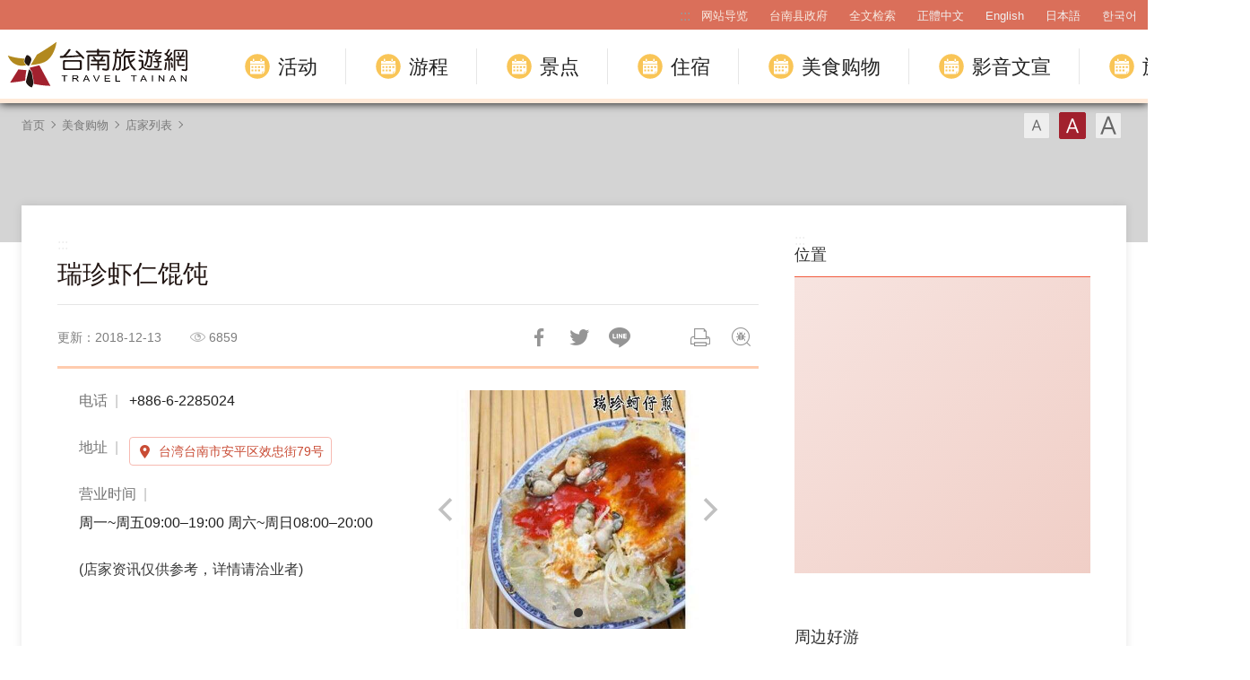

--- FILE ---
content_type: text/html; charset=utf-8
request_url: https://www.twtainan.net/zh-cn/shop/consume/1142
body_size: 9565
content:
<!DOCTYPE html><html lang=zh-Hans-CN class=no-js><head><script>document.getElementsByTagName("html")[0].setAttribute('class','');</script><meta charset=utf-8><meta name=viewport content="width=device-width, initial-scale=1.0, user-scalable=0"><meta name=format-detection content="telephone=no"><title>瑞珍虾仁馄饨 | 台南旅游网</title><link href=/Content/css/all.css rel=stylesheet><link href=/Content/css/sweetalert.css rel=stylesheet><link rel="shortcut icon" href=/Content/favicon.ico><link rel=stylesheet href=/content/css/flickity.css><meta name=keyword content=台南、台南景点、好玩私房景点、台南观光、台南旅游、观光、旅游、台南住宿、台南美食、孔庙、赤崁楼、七股盐山、安平古堡、永康、神农老街、宗教观光、关子岭、台南一日游、打卡景点、夜晚景点、台南饭店、台南地图、台南亲子景点><meta name=subject content=瑞珍虾仁馄饨><meta name=language content=zh-cn><meta name=owner content=台南县政府><meta name=coverage content=Worldwide><meta name=description content=取安平靠海之便，主要以新鲜蚵、虾为食材，搭配丰富的蔬菜，煎於铁板至黄金色，表皮香酥内Q软，此即蚵仔煎，亦形成安平商家经营的特色，安平蚵仔煎亦是府城出名小吃之一。安平瑞珍因世居於安平，祖父、父亲世袭都是插蚵为生，蚵仔煎的口味更是传承祖父之手以古早煎法，口味独特，新鲜海料更是当日现采，嚐过都会囋不绝口。><meta name=distribution content=Global><meta name=rating content=General><meta property=og:title content=瑞珍虾仁馄饨><meta property=og:type content=restaurant.restaurant><meta property=og:site_name content=台南旅游网><meta property=og:description content=取安平靠海之便，主要以新鲜蚵、虾为食材，搭配丰富的蔬菜，煎於铁板至黄金色，表皮香酥内Q软，此即蚵仔煎，亦形成安平商家经营的特色，安平蚵仔煎亦是府城出名小吃之一。安平瑞珍因世居於安平，祖父、父亲世袭都是插蚵为生，蚵仔煎的口味更是传承祖父之手以古早煎法，口味独特，新鲜海料更是当日现采，嚐过都会囋不绝口。><meta property=og:url content=http://127.0.0.1:8888/zh-cn/shop/consume/1142><meta property=og:locale content=zh_cn><meta property=og:image content=http://127.0.0.1:8888/content/images/shops/13364/1024x768_641634792449570911250.jpg><meta property=og:image:width content=600><meta property=og:image:height content=450><meta property=og:image:type content=image/jpeg><meta property=restaurant:contact_info:street_address content=效忠街79号><meta property=restaurant:contact_info:locality content=安平区><meta property=restaurant:contact_info:region content=台南市><meta property=restaurant:contact_info:postal_code content=708><meta property=restaurant:contact_info:country_name content=台湾><meta property=restaurant:contact_info:phone_number content=+886-6-2285024><meta property=place:location:latitude content=23.00093><meta property=place:location:longitude content=120.16130><meta name=twitter:card content=http://127.0.0.1:8888/content/images/shops/13364/1024x768_641634792449570911250.jpg><meta name=twitter:site content=台南旅游网><meta name=twitter:creator content=台南旅游网><meta name=twitter:title content=瑞珍虾仁馄饨><meta name=twitter:description content=取安平靠海之便，主要以新鲜蚵、虾为食材，搭配丰富的蔬菜，煎於铁板至黄金色，表皮香酥内Q软，此即蚵仔煎，亦形成安平商家经营的特色，安平蚵仔煎亦是府城出名小吃之一。安平瑞珍因世居於安平，祖父、父亲世袭都是插蚵为生，蚵仔煎的口味更是传承祖父之手以古早煎法，口味独特，新鲜海料更是当日现采，嚐过都会囋不绝口。><meta name=twitter:image:src content=http://127.0.0.1:8888/content/images/shops/13364/480x360_641634792449570911250.jpg><script async src="https://www.googletagmanager.com/gtag/js?id=G-Y64RX4TGRD"></script><script>window.dataLayer=window.dataLayer||[];function gtag(){dataLayer.push(arguments);}
gtag('js',new Date());gtag('config','G-Y64RX4TGRD',{cookie_flags:'secure;samesite=lax'});</script><script>(function(c,l,a,r,i,t,y){c[a]=c[a]||function(){(c[a].q=c[a].q||[]).push(arguments)};t=l.createElement(r);t.async=1;t.src="https://www.clarity.ms/tag/"+i;y=l.getElementsByTagName(r)[0];y.parentNode.insertBefore(t,y);})(window,document,"clarity","script","3zje7o2oci");</script><body class="zh-cn new-2022" data-lang=zh-cn><a href=#main-content class="acc-show-at-focus js-scroll-anchor" title=跳到主要内容区块 target=_self>跳到主要内容区块</a> <a id=top class=anchor-fix title=定位点>定位点</a> <input class="hide-switch js-font-switch" type=radio id=font-switch-small name=font-switch data-size=small title=字型(小) tabindex=-1> <input class="hide-switch js-font-switch" type=radio id=font-switch-normal name=font-switch data-size=normal title=字型(中) tabindex=-1 checked> <input class="hide-switch js-font-switch" type=radio id=font-switch-large name=font-switch data-size=large title=字型(大) tabindex=-1><div class=main-container><header class="header-wrapper bg-white-85" id=header-wrapper><div class=header><h1 class=main-logo><a href=/zh-cn class=link title=台南旅游网 target=_self>台南旅游网</a></h1><div class=main-nav-desktop-wrapper id=main-nav-desktop-wrapper><div class=main-nav-wrapper id=main-nav-wrapper><button class=btn-open-menu id=btn-open-menu title=导览> <span class=line>导览</span> </button><div class=mobile-scroll-wrapper id=mobile-scroll-wrapper><nav class=main-nav id=main-nav><div class=site-func-blk id=site-func-blk><ul class=site-func-list><li class="item show-at-desktop"><a accesskey=U href=javascript:void(0) title=上方定位点(U) class=brick id=brick-top>:::</a><li class="item show-at-desktop"><a href=/zh-cn/sitemap class=link title=网站导览 target=_self>网站导览</a><li class="item show-at-desktop"><a href=https://www.tainan.gov.tw class=link title=台南县政府(弹出窗口) rel="noopener noreferrer" target=_blank>台南县政府</a><li class=item><a href=/zh-cn/search class="link search" title=全文检索 target=_self>全文检索</a><li class="item hide-at-desktop"><a href=/zh-cn/contact-us class="link contact" title=联络我们 target=_self>联络我们</a><li class="item hide-at-desktop"><a href="http://smarturl.it/TravelTainanAPP?IQid=qr" class="link app" title=APP下载(弹出窗口) rel="noopener noreferrer" target=_blank>APP下载</a><li class="item mobile-social-list-blk hide-at-desktop"><ul class=mobile-social-list><li class=social-item><a href=https://www.facebook.com/traveltainan class="social-link fb" title=台南旅游(弹出窗口) rel="noopener noreferrer" target=_blank>台南旅游</a><li class=social-item><a href=https://www.instagram.com/tainantravels class="social-link instagram" title=Instagram(弹出窗口) rel="noopener noreferrer" target=_blank>Instagram</a><li class=social-item><a href=https://line.naver.jp/ti/p/@zqw3258y class="social-link line" title=LINE(弹出窗口) rel="noopener noreferrer" target=_blank>LINE</a><li class=social-item><a href=https://www.youtube.com/user/itainan2020 class="social-link youtube" title=Youtube(弹出窗口) rel="noopener noreferrer" target=_blank>Youtube</a><li class=social-item><a href=https://twitter.com/tainantravel class="social-link twitter" title=Twitter(弹出窗口) rel="noopener noreferrer" target=_blank>台南観光</a><li class=social-item><a href=https://gallery.twtainan.net class="social-link gallery" title=台南图库系统(弹出窗口) rel="noopener noreferrer" target=_blank>台南图库系统</a></ul><li class="item lang-list-blk" id=lang-list-blk><ul class=lang-list><li class=lang-item><a href=/zh-tw class=lang-link title=正體中文 target=_self>正體中文</a><li class=lang-item><a href=/en class=lang-link title=English target=_self>English</a><li class=lang-item><a href=/ja class=lang-link title=日本語 target=_self>日本語</a><li class=lang-item><a href=/ko class=lang-link title=한국어 target=_self>한국어</a></ul></ul></div><ul class="main-nav-title-list current-lv" id=main-nav-title-list><li class=item><a class="menu-title px-xl-4 fz-xl-22px has-more" href=javascript:void(0) title=活动> 活动 </a><div class="nav-sub-list amend-nav-sub-list"><div class="sub-item has-img-link"><a href=/zh-cn/statics/unmissable class="nav-img-link nav-img-01" title=不可错过的台南 target=_self><p class=sub-menu-title><span class=ellipsis>不可错过的台南</span></p></a> <a href=/zh-cn/reports class="nav-img-link nav-img-16" title=旅游热讯 target=_self><p class=sub-menu-title><span class=ellipsis>旅游热讯</span></p></a></div><div class=item-group><div class=sub-item><a class=sub-menu-title href=/zh-cn/event/news title=最新消息 target=_self>最新消息</a></div><div class=sub-item><a class=sub-menu-title href=/zh-cn/event/activity title=近期活动 target=_self>近期活动</a></div><div class=sub-item><a class=sub-menu-title href=/zh-cn/event/touristcalendar title=活动年历 target=_self>活动年历</a></div><div class=sub-item><a class=sub-menu-title href=/zh-cn/event/coupon title=优惠情报 target=_self>优惠情报</a></div></div></div><li class=item><a class="menu-title px-xl-4 fz-xl-22px has-more" href=javascript:void(0) title=游程> 游程 </a><div class=nav-sub-list><div class="sub-item has-img-link"><a href=/zh-cn/statics/abouttainan class="nav-img-link nav-img-02 nav-img-blk" title=认识台南 target=_self><p class=sub-menu-title><span class=ellipsis>认识台南</span></p></a> <a class="nav-img-link nav-img-09 nav-img-blk" href=/zh-cn/statics/tainan-walking-tour title=台南散步导览 target=_self><p class=sub-menu-title><span class=ellipsis>台南散步导览</span></p></a> <a class="nav-img-link nav-img-19 nav-img-blk" href=/zh-cn/package-tour title=预约套装行程 target=_self><p class=sub-menu-title><span class=ellipsis>预约套装行程</span></p></a></div><div class=item-group><div class=sub-item><a class=sub-menu-title href=/zh-cn/tours/tourslist title=游程搜寻 target=_self>游程搜寻</a></div><div class=sub-item><a class=sub-menu-title href=/zh-cn/tours/columns title=达人推荐 target=_self>达人推荐</a></div><div class=sub-item><a class=sub-menu-title href=/zh-cn/statics/bike title=铁马之旅 target=_self>铁马之旅</a></div><div class=sub-item><a class="sub-menu-title out" href=https://tainan.funcard.com.tw title=台南好玩卡(弹出窗口) rel="noopener noreferrer" target=_blank>台南好玩卡</a></div></div><div class=item-group><div class="sub-item border-xl-0"><a class="sub-menu-title sub-menu-blk" href=javascript:void(0) title=台南小旅行 target=_self>台南小旅行</a><ul class=sub-third-list><li class=third-item><a href="https://www.facebook.com/anping.yacht.tour/" class="third-menu-title menu-link-out" title=台南运河游船假日星光航班(弹出窗口) target=_blank>台南运河游船假日星光航班</a><li class=third-item><a href="https://www.tainan-temple-tour.net/" class="third-menu-title menu-link-out" title=台南宗教艺术(弹出窗口) target=_blank>台南宗教艺术</a><li class=third-item><a href=https://mytainan.com/index class="third-menu-title menu-link-out" title="My Tainan(弹出窗口)" target=_blank>My Tainan</a><li class=third-item><a href="https://tncasualagri.github.io/" class="third-menu-title menu-link-out" title=台南休闲农游趣(弹出窗口) target=_blank>台南休闲农游趣</a></ul></div></div></div><li class=item><a class="menu-title px-xl-4 fz-xl-22px has-more" href=javascript:void(0) title=景点> 景点 </a><div class=nav-sub-list><div class="sub-item has-img-link"><a href=https://www.facebook.com/traveltainan title=台南旅游网粉丝团(弹出窗口) rel="noopener noreferrer" target=_blank class="nav-img-link nav-img-10 nav-img-blk"><p class=sub-menu-title><span class=ellipsis>台南旅游网粉丝团</span></p></a> <a href=/zh-cn/attractions/crowd-alert class="nav-img-link nav-img-18 nav-img-blk" title=景点人流状况 target=_self><p class=sub-menu-title><span class=ellipsis>景点人流状况</span></p></a> <a href=https://htp.tainan.gov.tw class="nav-img-link nav-img-20 nav-img-blk" title=虎头埤风景区(弹出窗口) rel="noopener noreferrer" target=_blank><p class=sub-menu-title><span class=ellipsis>虎头埤风景区</span></p></a> <a href=/immersive class="nav-img-link nav-img-21 nav-img-blk" title=VR沉浸游台南(弹出窗口) rel="noopener noreferrer" target=_blank><p class=sub-menu-title><span class=ellipsis>VR沉浸游台南</span></p></a></div><div class=item-group><div class=sub-item><a class=sub-menu-title href=/zh-cn/attractions/map title=旅游地图 target=_self>旅游地图</a></div><div class=sub-item><a class=sub-menu-title href=/zh-cn/attractions title=景点搜寻 target=_self>景点搜寻</a></div><div class=sub-item><a class=sub-menu-title href=/zh-cn/attractions/listbytownship title=行政区搜寻 target=_self>行政区搜寻</a></div><div class=sub-item><a class=sub-menu-title href=/zh-cn/attractions/listbyclassification title=主题搜寻 target=_self>主题搜寻</a></div></div><div class=item-group><div class="sub-item border-xl-0"><a class="sub-menu-title sub-menu-blk" href=javascript:void(0) title=主题专页 target=_self>主题专页</a><ul class=sub-third-list><li class=third-item><a href=https://conference.twtainan.net class="third-menu-title menu-link-out" title=会展旅游(弹出窗口) target=_blank>会展旅游</a><li class=third-item><a href="https://www.tourismfactory.tw/" class="third-menu-title menu-link-out" title=观光工厂(弹出窗口) target=_blank>观光工厂</a><li class=third-item><a href="https://agron.tainan.gov.tw/cp.aspx?n=34637" class="third-menu-title menu-link-out" title=特色农产(弹出窗口) target=_blank>特色农产</a><li class=third-item><a href="https://medicaltour-tainan.tncghb.gov.tw/" class="third-menu-title menu-link-out" title=观光医疗(弹出窗口) target=_blank>观光医疗</a><li class=third-item><a href="https://www.forest.gov.tw/trail?ca2=03" class="third-menu-title menu-link-out" title=登山健行(弹出窗口) target=_blank>登山健行</a></ul></div></div></div><li class=item><a class="menu-title px-xl-4 fz-xl-22px has-more" href=javascript:void(0) title=住宿> 住宿 </a><div class=nav-sub-list><div class="sub-item has-img-link"><a href=/zh-cn/shop/accommodationlist title=住宿搜寻 class="nav-img-link nav-img-12 nav-img-blk"><p class=sub-menu-title>住宿搜寻</p></a></div><div class=item-group><div class=sub-item><a class=sub-menu-title href=/zh-cn/shop/accommodationlist/all/budget-hotel title=找旅馆>找旅馆</a></div><div class=sub-item><a class=sub-menu-title href=/zh-cn/shop/accommodationlist/all/b-b title=找民宿>找民宿</a></div><div class=sub-item><a class=sub-menu-title href=/zh-cn/accommodation/camping-area title=找露营区>找露营区</a></div><div class=sub-item><a class=sub-menu-title href=/go/grb4r6eb title=台南市优质旅馆>台南市优质旅馆</a></div><div class=sub-item><a class=sub-menu-title href=/go/y1ak8rbq title=台南市优质民宿>台南市优质民宿</a></div><div class=sub-item><a class=sub-menu-title href=/zh-cn/shop/accommodationlist/all/b-b%2c%e6%b0%91%e5%ae%bf%e7%b6%93%e7%87%9f%e5%85%ac%e7%b4%84%e8%aa%8d%e8%ad%89 title=民宿经营公约认证名单>民宿经营公约认证名单</a></div><div class=sub-item><a class=sub-menu-title href=/zh-cn/accommodation/hotel-license title=标章说明>标章说明</a></div></div><div class=item-group><div class=sub-item><a class="sub-menu-title out" href=https://lin.ee/J8Qa2WY title=台南市旅客订房服务系统(弹出窗口) rel="noopener noreferrer" target=_blank>台南市旅客订房服务系统</a></div><div class=sub-item><a class="sub-menu-title out" href="https://admin.twtainan.net/zh-tw/touriststatistics?category=違規及裁罰統計" title=非法旅宿(弹出窗口) rel="noopener noreferrer" target=_blank>非法旅宿</a></div><div class=sub-item><a class="sub-menu-title out" href=/go/yqdj2dog title=无障碍设施旅宿(弹出窗口) rel="noopener noreferrer" target=_blank>无障碍设施旅宿</a></div><div class=sub-item><a class="sub-menu-title out" href=/go/8mepg6dm title=儿童游乐设施旅宿(弹出窗口) rel="noopener noreferrer" target=_blank>儿童游乐设施旅宿</a></div><div class=sub-item><a class="sub-menu-title out" href=/go/4zbqjrdp title=宠物友善设施旅宿(弹出窗口) rel="noopener noreferrer" target=_blank>宠物友善设施旅宿</a></div></div></div><li class=item><a class="menu-title px-xl-4 fz-xl-22px has-more" href=javascript:void(0) title=美食购物> 美食购物 </a><div class=nav-sub-list><div class="sub-item has-img-link"><a href=/zh-cn/shop/cuisines class="nav-img-link nav-img-04 nav-img-blk" title=必吃美食小吃 target=_self><p class=sub-menu-title><span class=ellipsis>必吃美食小吃</span></p></a></div><div class=item-group><div class=sub-item><a class=sub-menu-title href=/zh-cn/shop/consumelist title=店家搜寻 target=_self>店家搜寻</a></div><div class=sub-item><a class=sub-menu-title href=/zh-cn/publication/369 title=南米其林美食地图 target=_self>南米其林美食地图</a></div><div class=sub-item><a class=sub-menu-title href=/zh-cn/shop/consumelist/all/exotic-cuisine title=异国美食 target=_self>异国美食</a></div><div class=sub-item><a class=sub-menu-title href="/zh-cn/shop/consumelist?query=%E7%89%9B%E8%82%89%E6%B1%A4" title=牛肉汤店家 target=_self>牛肉汤店家</a></div><div class=sub-item><a class="sub-menu-title out" href=https://www.tourismfactory.tw title=观光工厂(弹出窗口) rel="noopener noreferrer" target=_blank>观光工厂</a></div></div></div><li class=item><a class="menu-title px-xl-4 fz-xl-22px has-more" href=javascript:void(0) title=影音文宣> 影音文宣 </a><div class=nav-sub-list><div class="sub-item has-img-link"><a href=/zh-cn/media/publicationlist class="nav-img-link nav-img-13" title=文宣折页 target=_self><p class=sub-menu-title>文宣折页</p></a></div><div class=item-group><div class=sub-item><a class=sub-menu-title href=/zh-cn/multimedia title=影音专区 target=_self>影音专区</a></div><div class=sub-item><a class="sub-menu-title out" href=https://www.youtube.com/user/itainan2020 title=Youtube(弹出窗口) rel="noopener noreferrer" target=_blank>Youtube</a></div><div class=sub-item><a class="sub-menu-title out" href=https://gallery.twtainan.net title=图库系统(弹出窗口) rel="noopener noreferrer" target=_blank>图库系统</a></div></div></div><li class=item><a class="menu-title px-xl-4 fz-xl-22px has-more" href=javascript:void(0) title=旅游服务> 旅游服务 </a><div class=nav-sub-list><div class="sub-item has-img-link"><a href=/zh-cn/statics/visitor-information-center class="nav-img-link nav-img-14 nav-img-blk" title=旅服中心 target=_self><p class=sub-menu-title>旅服中心</p></a> <a href=/zh-cn/service/askme-list class="nav-img-link nav-img-15 nav-img-blk" title=问路店查询 target=_self><p class=sub-menu-title>问路店查询</p></a></div><div class=item-group><div class=sub-item><a class=sub-menu-title href=/zh-cn/statics/askme title=问路店申请 target=_self>问路店申请</a></div><div class=sub-item><a class=sub-menu-title href=/zh-cn/statics/goto title=台南交通 target=_self>台南交通</a></div><div class=sub-item><a class=sub-menu-title href=/zh-cn/shop/trafficlist title=交通租赁 target=_self>交通租赁</a></div><div class=sub-item><a class=sub-menu-title href=/zh-cn/application/list title=导览预约 target=_self>导览预约</a></div><div class=sub-item><a class=sub-menu-title href=/zh-cn/multimedia/faq title=常见问题 target=_self>常见问题</a></div><div class=sub-item><a class=sub-menu-title href=/zh-cn/multimedia/surveylist title=问卷调查 target=_self>问卷调查</a></div></div><div class=item-group><div class=sub-item><a class=sub-menu-title href=/zh-cn/statics/app title=旅行台南APP target=_self>旅行台南APP</a></div><div class=sub-item><a class=sub-menu-title href=/zh-cn/statics/immigration title=境外旅客须知 target=_self>境外旅客须知</a></div><div class=sub-item><a class=sub-menu-title href=/zh-cn/multimedia/links title=相关连结 target=_self>相关连结</a></div><div class=sub-item><a class="sub-menu-title out" href="http://data.tainan.gov.tw/dataset?organization=tour&amp;_organization_limit=0" title=资料开放(弹出窗口) rel="noopener noreferrer" target=_blank>资料开放</a></div><div class=sub-item><a class="sub-menu-title out" href=https://www.charge-spot.tw title=自助租借移动电源(弹出窗口) rel="noopener noreferrer" target=_blank>自助租借移动电源</a></div></div></div></ul></nav></div><div id=mobile-sublist-wrapper><div class=menu-breadcrumb id=menu-breadcrumb><nav class=breadcrumb-nav> <button class=btn-back-all id=btn-back-all title=全部>全部</button> <span class=current id=current-unit-name></span> </nav></div></div><div class=mobile-nav-close-mask id=mobile-nav-close-mask></div></div></div></div></header><noscript class=noscript-hint>亲的浏览器并未启动JavaScript，请开启浏览器JavaScript状态或是升级成可执行 JavaScript 的浏览器，以便正常使用网页功能。</noscript><main class="page-content-wrapper has-banner banner-gray"><div class=breadcrumb data-path="首页>美食购物>店家列表"><a href=/zh-cn class=unit title=首页 target=_self>首页</a> <span class=unit>美食购物</span> <a href=/zh-cn/shop/consumelist class=unit title=店家列表 target=_self>店家列表</a><div class=font-switch-blk><label class="btn-font-switch small" for=font-switch-small title=字型(小) tabindex=0>字型(小)</label> <label class="btn-font-switch normal" for=font-switch-normal title=字型(中) tabindex=0>字型(中)</label> <label class="btn-font-switch large" for=font-switch-large title=字型(大) tabindex=0>字型(大)</label></div></div><div class="page-content two-column"><section class=main-content-blk><a class=brick href=javascript:void(0) accesskey=C title=内容区块定位点(C)>:::</a> <a class=anchor-fix id=main-content tabindex=-1 title=定位点>定位点</a><section class="unit-title-blk bd"><h2 class=unit-title>瑞珍虾仁馄饨</h2></section><section class="d-flex flex-wrap justify-content-between justify-content-sm-start align-items-center fz-14px"></section><section class=page-info-blk><p class="info date">更新：2018-12-13<p class="info icon-view" title=人气>6859<div class=social-share-blk><ul class=social-share-list id=social-share-list><li class=item><a href="https://www.facebook.com/sharer/sharer.php?u=http://127.0.0.1:8888/zh-cn/shop/consume/1142" class=btn-share-fb rel="noopener noreferrer" target=_blank title=分享到Facebook(弹出窗口)>分享到Facebook</a><li class=item><a href="https://twitter.com/home/?status=%e7%91%9e%e7%8f%8d%e8%99%be%e4%bb%81%e9%a6%84%e9%a5%a8%20http://127.0.0.1:8888/zh-cn/shop/consume/1142" class=btn-share-twitter rel="noopener noreferrer" target=_blank title=推一下!(弹出窗口)>推一下!</a><li class=item><a href="https://line.naver.jp/R/msg/text/?%e7%91%9e%e7%8f%8d%e8%99%be%e4%bb%81%e9%a6%84%e9%a5%a8%20http://127.0.0.1:8888/zh-cn/shop/consume/1142?openExternalBrowser=1" class=btn-share-line rel="noopener noreferrer" target=_blank id=btn-share-line title="LINE 给好友(弹出窗口)">LINE 给好友</a><li class="item print"><a href=javascript:void(0) class=btn-print id=btn-print title=列印>列印</a><li class="item bug"><form method=post action=/zh-cn/feedback class="report-form js-report-form" target=_blank><input name=__RequestVerificationToken type=hidden value=h55NNIYg1LJ_v7uAN_m6mrE6h1xWlxTckq381aiTsjnmRf9GJTi2HLzltEI_c7mk94vPsRBeraDzVEFa6Ywhpti0afLXLcrkAikkvTYUBj01> <input name=title value=瑞珍虾仁馄饨－台南旅游网 type=hidden> <button class="btn-report only-icon" title=问题回报(弹出窗口)>问题回报</button></form></ul></div></section><article class=article-content-blk><div class=shop-media-info-wrapper><noscript class=noscript-hint>亲的浏览器并未启动JavaScript，请开启浏览器JavaScript状态或是升级成可执行 JavaScript 的浏览器，以便正常使用网页功能。</noscript><section class="page-content-section shop-half-blk"><div class=media-switch-blk id=media-switch-blk><div class="media-item photo act"><div class=spot-photo-slider id=spot-photo-slider data-resx-prev=上一则 data-resx-next=下一则><div class=item><a href=/content/images/shops/13364/1024x768_641634792449570911250.jpg class="js-photoswipe-item link" data-size=600x450 target=_blank data-rel=photoswipe[slider] title=瑞珍蚵仔煎(弹出窗口)> <img src=/content/images/global/blank.gif data-flickity-lazyload=/content/images/shops/13364/1024x768_641634792449570911250.jpg alt=照片-瑞珍蚵仔煎 class=thumb><noscript><img src=/content/images/shops/13364/640x480_641634792449570911250.jpg alt=照片-瑞珍蚵仔煎 class=thumb></noscript></a></div></div></div></div><div class=media-switch-tab-blk id=media-switch-tab></div></section><section class="page-content-section shop-half-blk"><div class=event-info-list><div class=item><span class=info-label>电话</span> <span class=info> +886-6-2285024 </span></div><div class=item><span class=info-label>地址</span> <span class=info> <a href="http://map.baidu.com/?latlng=23.0040974759912,120.171973264412&amp;title=瑞珍虾仁馄饨&amp;content=内容&amp;autoOpen=true&amp;l" class=btn-location rel="noopener noreferrer" target=_blank title=台湾台南市安平区效忠街79号(弹出窗口)> 台湾台南市安平区效忠街79号 </a> </span></div><div class=item><span class=info-label>营业时间</span> <span class=info>周一~周五09:00–19:00 周六~周日08:00–20:00</span></div><div class=item>(店家资讯仅供参考，详情请洽业者)</div></div></section></div><section class=page-content-section><h3 class=page-content-title>店家介绍</h3><div class=manual-script-blk>取安平靠海之便，主要以新鲜蚵、虾为食材，搭配丰富的蔬菜，煎於铁板至黄金色，表皮香酥内Q软，此即蚵仔煎，亦形成安平商家经营的特色，安平蚵仔煎亦是府城出名小吃之一。安平瑞珍因世居於安平，祖父、父亲世袭都是插蚵为生，蚵仔煎的口味更是传承祖父之手以古早煎法，口味独特，新鲜海料更是当日现采，嚐过都会囋不绝口。</div></section><section class=page-content-section><h3 class=page-content-title>交通资讯</h3><div><a class=btn-link-out href="http://maps.google.com/maps?daddr=23.00093,120.1613&amp;hl=zh-cn" title=连接到谷歌地图(弹出窗口) rel="noopener noreferrer" target=_blank>进入后可依您的出发地，选择适合的交通方式</a></div></section><section class=button-report-blk><form method=post action=/zh-cn/feedback class="report-form js-report-form" target=_blank><input name=__RequestVerificationToken type=hidden value=9BG2jvH7g6S-A4MK0aS1Ky2oePeLvINIUk3-PeenJUwsIrHAzm0OCFCWTnAK_c28glBh80j_TuUyaCj5TKbuSqYq_-u21A6Ie_h3nCtJyU41> <input name=title value=瑞珍虾仁馄饨－台南旅游网 type=hidden> <button class=btn-report title=问题回报(弹出窗口)>问题回报</button></form></section><div class=page-func-blk><a href=/zh-cn/shop/consume/2062 class=btn-page-direction title=上一则>上一则</a> <a href=/zh-cn/shop/consumelist class=btn-page-direction target=_self title=回列表>回列表</a> <a href=/zh-cn/shop/consume/1923 class=btn-page-direction title=下一则>下一则</a></div></article></section><aside class=content-right-blk><a class=brick href=javascript:void(0) accesskey=R title=右侧区块定位点(R)>:::</a><section class=right-side-info-blk><h3 class=title>位置</h3><span class="thumb-frame square"> <iframe src="https://www.google.com/maps/embed/v1/place?key=AIzaSyB_LdS2KQRuFI0hbvvCXckkY5EsJsQD9Ko&amp;q=23.00093,120.1613&amp;zoom=15&amp;language=zh-cn" title=店家地图 class=map allowfullscreen> </iframe> </span></section><section class=right-side-info-blk><h3 class=title>周边好游</h3><ul class=right-nearby-list><li class=item><a href=/zh-cn/shop/nearby-attractions/1142 class="link nearby-01" title=景点 target=_self> <span class=type>景点</span> <span class=num>213</span> </a><li class=item><a href=/zh-cn/shop/nearby-shopping/1142 class="link nearby-02" title=消费 target=_self> <span class=type>消费</span> <span class=num>702</span> </a><li class=item><a href=/zh-cn/shop/nearby-accommodation/1142 class="link nearby-03" title=住宿 target=_self> <span class=type>住宿</span> <span class=num>752</span> </a></ul></section></aside><section class=near-spot-recommend-blk><h3 class=title>周边景点</h3><ul class=info-card-list><li class=item><div class=info-card-item><a href=/zh-cn/attractions/detail/690 class=link title=延平街古井 target=_self> <span class=thumb-frame> <img src=/content/images/global/blank.gif data-src=/content/images/attractions/12494/480x360_327634202458097532500.jpg class="thumb lazy" alt=""><noscript><img src=/content/images/attractions/12494/480x360_327634202458097532500.jpg class=thumb alt=""></noscript></span><div class=info-blk><h3 class=info-title>延平街古井</h3><span class=icon-distance title=距离>25 公尺</span></div></a></div><li class=item><div class=info-card-item><a href=/zh-cn/attractions/detail/812 class=link title=安平老街(延平老街) target=_self> <span class=thumb-frame> <img src=/content/images/global/blank.gif data-src=/content/images/attractions/17420/480x360_Filedata635593443885668663.jpg class="thumb lazy" alt=""><noscript><img src=/content/images/attractions/17420/480x360_Filedata635593443885668663.jpg class=thumb alt=""></noscript></span><div class=info-blk><h3 class=info-title>安平老街(延平老街)</h3><span class=icon-distance title=距离>48 公尺</span></div></a></div><li class=item><div class=info-card-item><a href=/zh-cn/attractions/detail/671 class=link title=安平古堡 target=_self> <span class=thumb-frame> <img src=/content/images/global/blank.gif data-src=/content/images/attractions/17447/480x360_Filedata635593452362411551.jpg class="thumb lazy" alt=""><noscript><img src=/content/images/attractions/17447/480x360_Filedata635593452362411551.jpg class=thumb alt=""></noscript></span><div class=info-blk><h3 class=info-title>安平古堡</h3><span class=icon-distance title=距离>70 公尺</span></div></a></div><li class=item><div class=info-card-item><a href=/zh-cn/attractions/detail/986 class=link title=安平天后宮(開臺天后宮) target=_self> <span class=thumb-frame> <img src=/content/images/global/blank.gif data-src=/content/images/attractions/17329/480x360_Filedata635593357183836379.jpg class="thumb lazy" alt=""><noscript><img src=/content/images/attractions/17329/480x360_Filedata635593357183836379.jpg class=thumb alt=""></noscript></span><div class=info-blk><h3 class=info-title>安平天后宮(開臺天后宮)</h3><span class=icon-distance title=距离>74 公尺</span></div></a></div></ul><div class=h-center><a href=/zh-cn/attractions class=btn-more title="更多 周边好游" target=_self>更多</a></div></section></div></main><link rel=stylesheet href=/content/css/photoswipe.css><div class=pswp tabindex=-1 role=dialog aria-hidden=true><div class=pswp__bg></div><div class=pswp__scroll-wrap><div class=pswp__container><div class=pswp__item></div><div class=pswp__item></div><div class=pswp__item></div></div><div class="pswp__ui pswp__ui--hidden"><div class=pswp__top-bar><div class=pswp__counter></div><button class="pswp__button pswp__button--close" title="Close (Esc)"> <span class=text-hide>Close (Esc)</span> </button> <button class="pswp__button pswp__button--share" title=Share> <span class=text-hide>Share</span> </button> <button class="pswp__button pswp__button--fs" title="Toggle fullscreen"> <span class=text-hide>Toggle fullscreen</span> </button> <button class="pswp__button pswp__button--zoom" title="Zoom in/out"> <span class=text-hide>Zoom in/out</span> </button><div class=pswp__preloader><div class=pswp__preloader__icn><div class=pswp__preloader__cut><div class=pswp__preloader__donut></div></div></div></div></div><div class="pswp__share-modal pswp__share-modal--hidden pswp__single-tap"><div class=pswp__share-tooltip></div></div><button class="pswp__button pswp__button--arrow--left" title="Previous (arrow left)"> <span class=text-hide>Previous (arrow left)</span> </button> <button class="pswp__button pswp__button--arrow--right" title="Next (arrow right)"> <span class=text-hide>Next (arrow right)</span> </button><div class=pswp__caption><div class=pswp__caption__center></div></div></div></div></div><div class=footer-wrapper><div class="fat-footer-wrapper bg-partten show-at-desktop"><div class=fat-footer><div class=fat-footer-item><div class=title>活动</div><ul class=menu-list><li class=item><a href=/zh-cn/statics/unmissable class=link title=不可错过的台南 target=_self>不可错过的台南</a><li class=item><a href=/zh-cn/event/news class=link title=最新消息 target=_self>最新消息</a><li class=item><a href=/zh-cn/event/activity class=link title=近期活动 target=_self>近期活动</a><li class=item><a href=/zh-cn/event/touristcalendar class=link title=活动年历 target=_self>活动年历</a><li class=item><a href=/zh-cn/event/coupon class=link title=优惠情报 target=_self>优惠情报</a></ul></div><div class=fat-footer-item><div class=title>游程</div><ul class=menu-list><li class=item><a href=/zh-cn/statics/abouttainan class=link title=认识台南 target=_self>认识台南</a><li class=item><a href=/zh-cn/statics/tainan-walking-tour class=link title=台南散步导览 target=_self>台南散步导览</a><li class=item><a href=/zh-cn/tours/tourslist class=link title=游程搜寻 target=_self>游程搜寻</a><li class=item><a href=/zh-cn/tours/columns class=link title=达人推荐 target=_self>达人推荐</a><li class=item><a href=/zh-cn/statics/bike class=link title=铁马之旅 target=_self>铁马之旅</a><li class=item><a href=https://tainan.funcard.com.tw class="link out" title=台南好玩卡(弹出窗口) rel="noopener noreferrer" target=_blank>台南好玩卡</a></ul></div><div class=fat-footer-item><div class=title>景点</div><ul class=menu-list><li class=item><a href=/zh-cn/attractions/crowd-alert class=link title=景点人流状况 target=_self>景点人流状况</a><li class=item><a href=/zh-cn/attractions class=link title=景点搜寻 target=_self>景点搜寻</a><li class=item><a href=/zh-cn/attractions/listbytownship class=link title=行政区搜寻 target=_self>行政区搜寻</a><li class=item><a href=/zh-cn/attractions/listbyclassification class=link title=主题搜寻 target=_self>主题搜寻</a></ul></div><div class=fat-footer-item><div class=title>住宿</div><ul class=menu-list><li class=item><a href=/zh-cn/shop/accommodationlist class=link title=住宿搜寻 target=_self>住宿搜寻</a><li class=item><a href=/zh-cn/shop/accommodationlist/all/budget-hotel class=link title=找旅馆 target=_self>找旅馆</a><li class=item><a href=/zh-cn/shop/accommodationlist/all/b-b class=link title=找民宿 target=_self>找民宿</a><li class=item><a href=/zh-cn/accommodation/camping-area class=link title=找露营区 target=_self>找露营区</a><li class=item><a href=/zh-cn/accommodation/hotel-security class=link title=住宿安全 target=_self>住宿安全</a><li class=item><a href=/zh-cn/accommodation/hotel-license class=link title=标章说明 target=_self>标章说明</a></ul></div><div class=fat-footer-item><div class=title>美食购物</div><ul class=menu-list><li class=item><a href=/zh-cn/shop/cuisines class=link title=必吃美食小吃 target=_self>必吃美食小吃</a><li class=item><a href=/zh-cn/shop/consumelist class=link title=店家搜寻 target=_self>店家搜寻</a><li class=item><a href=/zh-cn/shop/consumelist/all/exotic-cuisine class=link title=异国美食 target=_self>异国美食</a><li class=item><a href="/zh-cn/shop/consumelist?query=%E7%89%9B%E8%82%89%E6%B1%A4" class=link title=牛肉汤店家 target=_self>牛肉汤店家</a></ul></div><div class=fat-footer-item><div class=title>影音文宣</div><ul class=menu-list><li class=item><a href=/zh-cn/media/publicationlist class=link title=文宣折页 target=_self>文宣折页</a><li class=item><a href=/zh-cn/multimedia class=link title=影音专区 target=_self>影音专区</a><li class=item><a href=https://gallery.twtainan.net class="link out" title=图库系统(弹出窗口) rel="noopener noreferrer" target=_blank>图库系统</a></ul></div><div class=fat-footer-item><div class=title>旅游服务</div><ul class=menu-list><li class=item><a href=/zh-cn/statics/visitor-information-center class=link title=旅服中心 target=_self>旅服中心</a><li class=item><a href=/zh-cn/statics/goto class=link title=台南交通 target=_self>台南交通</a><li class=item><a href=/zh-cn/service/askme-list class=link title=问路店 target=_self>问路店</a><li class=item><a href=/zh-cn/shop/trafficlist class=link title=交通租赁 target=_self>交通租赁</a><li class=item><a href=/zh-cn/application/list class=link title=导览预约 target=_self>导览预约</a><li class=item><a href=/zh-cn/multimedia/faq class=link title=常见问题 target=_self>常见问题</a><li class=item><a href=/zh-cn/multimedia/surveylist class=link title=问卷调查 target=_self>问卷调查</a><li class=item><a href=/zh-cn/statics/app class=link title=旅行台南APP target=_self>旅行台南APP</a><li class=item><a href=/zh-cn/statics/immigration class=link title=境外旅客须知 target=_self>境外旅客须知</a></ul></div><div class=fat-footer-item><ul class="menu-list social-media-list"><li class=item><a href=https://www.facebook.com/traveltainan class="link fb" title=Facebook(弹出窗口) rel="noopener noreferrer" target=_blank>台南旅游</a><li class=item><a href=https://www.instagram.com/tainantravels class="link instagram" title=Instagram(弹出窗口) rel="noopener noreferrer" target=_blank>台南の観光</a><li class=item><a href=https://line.naver.jp/ti/p/@zqw3258y class="link line" title=LINE(弹出窗口) rel="noopener noreferrer" target=_blank>Tainan visitor info</a><li class=item><a href=https://www.youtube.com/user/itainan2020 class="link youtube" title=Youtube(弹出窗口) rel="noopener noreferrer" target=_blank>Youtube</a><li class=item><a href=https://twitter.com/tainantravel class="link twitter" title=Twitter(弹出窗口) rel="noopener noreferrer" target=_blank>台南観光</a><li class=item><a href=https://gallery.twtainan.net class="link gallery" title=图库系统(弹出窗口) rel="noopener noreferrer" target=_blank>图库系统</a></ul></div></div></div><div class=footer><div class=tablet-fix><div class="footer-info-blk contact-blk"><div class=gov-title>台南市政府观光旅游局</div><p class=info>民治市政中心： 730201 台南市新营区民治路36号 ｜+886-6-6353226、+886-6-6353079 ｜<p class=info>永华市政中心： 708201 台南市安平区永华路2段6号 ｜+886-6-3901175 ｜</div><div class="footer-info-blk link-blk"><a href=/zh-cn/privacy-policy class="info link" title=隐私权政策 target=_self>隐私权政策</a> <a href=/zh-cn/gwoia class="info link" title=数位资料使用须知 target=_self>数位资料使用须知</a> <a href=/zh-cn/security-policy class="info link" title=网站安全政策 target=_self>网站安全政策</a></div><div class=copyright-info-blk><p class=info>Copyright © 2018 台南市政府观光旅游局</div></div><div class="footer-info-blk visitor-blk"><p class=info>更新日期 2025-11-29<div class=ndc-blk><a href="https://www.gov.tw/" class=btn-egov title=我的e政府(弹出窗口) rel="noopener noreferrer" target=_blank>我的e政府</a> <a href="https://accessibility.moda.gov.tw/Applications/Detail?category=20240619160101" rel="noopener noreferrer" target=_blank class=btn-aplus title=无障碍AA(弹出窗口)>无障碍AA</a></div></div></div></div></div><a href=#top class="btn-back-to-top js-scroll-anchor" id=back-to-top title=返回页面顶端>Top</a><div class="chat-box-wrapper w-100 h-100 fixed-top z-99999 translate-x-100 trs-all bg-white" id=chat-box-wrapper><button class="btn w-4 h-4 mt-20px mr-20px absolute-top-right z-2000 border-0 bg-none" id=btn-chat-close title=关闭> <i class="icon icon-close" aria-hidden=true></i> <span class=sr-only>关闭</span> </button><div class="chat-box fill-parent" id=chat-root></div></div><input name=__RequestVerificationToken type=hidden value=d36ViRja1F2YAP0ZATsX8Vx4Sk5nVZ7fWS8k1Ogu3zOr9Xms3Iw9uXaL3HrvNAemq-MA0oSm-J0Fc6fNGE9TwUA77My1VuJ6MaAzfMcxQWY1><div id=app-root></div><script>var GOOGLE_MAP_KEY='AIzaSyB_LdS2KQRuFI0hbvvCXckkY5EsJsQD9Ko';</script><script src=/Scripts/_scripts.js></script><script src=/scripts/alone/flickity.pkgd.min.js></script><script src=/scripts/alone/photoswipe-ui-default.min.js></script><script src=/scripts/alone/photoswipe.min.js></script><script src=/scripts/alone/photoswipe-use.min.js></script><script src=/Scripts/alone/sweet-alert.min.js></script><div class=old-browser-hint><img class=hint src=/content/images/global/blank.gif alt=浏览器版本过旧。 usemap=#old-browser> <map name=old-browser><area shape=rect coords=650,332,761,482 href="https://www.mozilla.org/zh-TW/firefox/new/" target=_blank alt=Firefox(弹出窗口)><area shape=rect coords=493,332,604,482 href=https://www.microsoft.com/zh-tw/download/internet-explorer-11-for-windows-7-details.aspx target=_blank alt=IE11(弹出窗口)><area shape=rect coords=334,332,445,482 href="https://www.google.com/intl/zh-TW_ALL/chrome/" target=_blank alt=Chrome(弹出窗口)><area shape=rect coords=178,333,289,483 href="https://www.apple.com/tw/safari/" target=_blank alt=Safari(弹出窗口)></map></div><script src=/scripts/alone/react/app-17ddf85274949712f708.js></script>

--- FILE ---
content_type: image/svg+xml
request_url: https://www.twtainan.net/Content/images/global/mobile-social-fb.svg
body_size: 46
content:
<svg id="圖層_1" data-name="圖層 1" xmlns="http://www.w3.org/2000/svg" viewBox="0 0 100 100"><defs><style>.cls-1{fill:#3664a2;}.cls-2{fill:#fff;}</style></defs><title>index-分享</title><rect class="cls-1" y="-0.06" width="100" height="100"/><path class="cls-2" d="M70.09,100.06V61.6H83l1.93-15H70.09V37c0-4.34,1.21-7.3,7.44-7.3h7.94V16.34a106.47,106.47,0,0,0-11.58-.59c-11.46,0-19.3,7-19.3,19.81V46.62h-13v15h13v38.46Z"/></svg>

--- FILE ---
content_type: image/svg+xml
request_url: https://www.twtainan.net/Content/images/global/menu-icon-activity.svg
body_size: 745
content:
<?xml version="1.0" encoding="utf-8"?>
<!-- Generator: Adobe Illustrator 21.1.0, SVG Export Plug-In . SVG Version: 6.00 Build 0)  -->
<svg version="1.1" id="圖層_1" xmlns="http://www.w3.org/2000/svg" xmlns:xlink="http://www.w3.org/1999/xlink" x="0px" y="0px"
	 viewBox="0 0 100 100" style="enable-background:new 0 0 100 100;" xml:space="preserve">
<style type="text/css">
	.st0{fill:#F9C557;}
	.st1{fill:#FFFFFF;}
</style>
<title>元件</title>
<circle class="st0" cx="50" cy="50" r="45.8"/>
<g>
	<g>
		<path class="st1" d="M73.2,29.6h-4.9v0.2c0,2.1-1.7,3.8-3.8,3.8h-0.4c-2.1,0-3.8-1.7-3.8-3.8v-0.2H39.7v0.2c0,2.1-1.7,3.8-3.8,3.8
			h-0.4c-2.1,0-3.8-1.7-3.8-3.8v-0.2h-4.9c-2.1,0-3.8,1.7-3.8,3.8v6.8h54v-6.8C77,31.3,75.3,29.6,73.2,29.6z"/>
	</g>
	<path class="st1" d="M38.3,29.2c0,1.4-1.1,2.6-2.6,2.6l0,0c-1.4,0-2.6-1.1-2.6-2.6v-5.1c0-1.4,1.1-2.6,2.6-2.6l0,0
		c1.4,0,2.6,1.1,2.6,2.6V29.2z"/>
	<path class="st1" d="M66.7,29.2c0,1.4-1.1,2.6-2.6,2.6l0,0c-1.4,0-2.6-1.1-2.6-2.6v-5.1c0-1.4,1.1-2.6,2.6-2.6l0,0
		c1.4,0,2.6,1.1,2.6,2.6V29.2z"/>
	<path class="st1" d="M69.7,71.2c-0.9,1,0,7.3,0,7.3l7.3-7.3C77,71.2,70.7,70.1,69.7,71.2z"/>
	<path class="st1" d="M23,42.4v16v16.3c0,2.1,1.7,3.8,3.8,3.8h41.1c-0.3-1.9-0.9-7.9,0.1-9.1c1-1.2,7.1-0.4,9.1-0.1V58.4v-16H23z
		 M35.2,68.4h-7v-7h7V68.4z M35.2,56.1h-7v-7h7V56.1z M47.5,68.4h-7v-7h7V68.4z M47.5,56.1h-7v-7h7V56.1z M59.8,68.4h-7v-7h7V68.4z
		 M59.8,56.1h-7v-7h7V56.1z M72.1,56.1h-7v-7h7V56.1z"/>
</g>
</svg>


--- FILE ---
content_type: image/svg+xml
request_url: https://www.twtainan.net/Content/images/global/mobile-social-youtube.svg
body_size: 1
content:
<svg id="圖層_1" data-name="圖層 1" xmlns="http://www.w3.org/2000/svg" viewBox="0 0 100 100"><defs><style>.cls-1{fill:red;}.cls-2{fill:#fff;}</style></defs><title>index-分享</title><rect class="cls-1" width="100" height="100"/><g id="_群組_" data-name="&lt;群組&gt;"><path id="_路徑_" data-name="&lt;路徑&gt;" class="cls-2" d="M84.38,32.61A9,9,0,0,0,78,26.23c-5.6-1.51-28-1.51-28-1.51s-22.44,0-28,1.51a9,9,0,0,0-6.34,6.39C14.12,38.25,14.12,50,14.12,50s0,11.75,1.5,17.39A9,9,0,0,0,22,73.77c5.6,1.51,28,1.51,28,1.51s22.44,0,28-1.51a9,9,0,0,0,6.34-6.39c1.5-5.63,1.5-17.39,1.5-17.39S85.88,38.25,84.38,32.61Z"/><polygon id="_路徑_2" data-name="&lt;路徑&gt;" class="cls-1" points="42.66 60.67 61.42 50 42.66 39.33 42.66 60.67"/></g></svg>

--- FILE ---
content_type: image/svg+xml
request_url: https://www.twtainan.net/Content/images/content/nearby-03.svg
body_size: -28
content:
<?xml version="1.0" encoding="utf-8"?>
<!-- Generator: Adobe Illustrator 21.1.0, SVG Export Plug-In . SVG Version: 6.00 Build 0)  -->
<svg version="1.1" id="圖層_1" xmlns="http://www.w3.org/2000/svg" xmlns:xlink="http://www.w3.org/1999/xlink" x="0px" y="0px"
	 viewBox="0 0 40 40" style="enable-background:new 0 0 40 40;" xml:space="preserve">
<style type="text/css">
	.st0{fill:#F8936D;}
	.st1{fill:#FFFFFF;}
</style>
<g>
	<circle class="st0" cx="20" cy="20" r="20"/>
	<g>
		<polygon class="st1" points="28.8,20.4 34.1,20.4 28.8,15.5 28.8,7.4 24.6,7.4 24.6,11.5 20.3,7.4 6.5,20.4 11.6,20.4 11.6,31.5 
			17.7,31.5 17.7,23.7 22.9,23.7 22.9,31.5 28.8,31.5 		"/>
	</g>
</g>
</svg>


--- FILE ---
content_type: image/svg+xml
request_url: https://www.twtainan.net/Content/images/global/mobile-social-gallery.svg
body_size: 365
content:
<svg id="圖層_1" data-name="圖層 1" xmlns="http://www.w3.org/2000/svg" viewBox="0 0 100 100"><defs><style>.cls-1{fill:#cf8f09;}.cls-2{fill:#fff;}</style></defs><title>index-分享</title><path class="cls-1" d="M0,0V100H100V0ZM86.26,76.77a5.92,5.92,0,0,1-5.92,5.92H19.66a5.92,5.92,0,0,1-5.92-5.92V23.23a5.92,5.92,0,0,1,5.92-5.92H80.34a5.92,5.92,0,0,1,5.92,5.92Z"/><path class="cls-1" d="M80.34,22H19.66a1.22,1.22,0,0,0-1.22,1.22V76.77A1.22,1.22,0,0,0,19.66,78H80.34a1.22,1.22,0,0,0,1.22-1.22V23.23A1.22,1.22,0,0,0,80.34,22ZM42.75,30.63A6.37,6.37,0,1,1,36.38,37,6.37,6.37,0,0,1,42.75,30.63ZM25.39,60.45,37.63,49.74l6.12,7.14L59.06,39,74.61,61Z"/><path class="cls-2" d="M80.34,17.31H19.66a5.92,5.92,0,0,0-5.92,5.92V76.77a5.92,5.92,0,0,0,5.92,5.92H80.34a5.92,5.92,0,0,0,5.92-5.92V23.23A5.92,5.92,0,0,0,80.34,17.31Zm1.22,59.46A1.22,1.22,0,0,1,80.34,78H19.66a1.22,1.22,0,0,1-1.22-1.22V23.23A1.22,1.22,0,0,1,19.66,22H80.34a1.22,1.22,0,0,1,1.22,1.22Z"/><polygon class="cls-2" points="43.75 56.88 37.63 49.74 25.39 60.45 74.61 60.96 59.06 39.04 43.75 56.88"/><circle class="cls-2" cx="42.75" cy="37" r="6.37"/></svg>

--- FILE ---
content_type: image/svg+xml
request_url: https://www.twtainan.net/Content/images/global/mobile-social-line.svg
body_size: 719
content:
<svg id="圖層_1" data-name="圖層 1" xmlns="http://www.w3.org/2000/svg" viewBox="0 0 100 100"><defs><style>.cls-1{fill:#00b900;}.cls-2{fill:#fff;}</style></defs><title>index-分享</title><rect class="cls-1" width="100" height="100"/><g id="TYPE_A" data-name="TYPE A"><path class="cls-2" d="M87.78,45.33c0-16.66-16.7-30.22-37.24-30.22S13.31,28.67,13.31,45.33c0,14.94,13.25,27.45,31.14,29.81,1.21.26,2.86.8,3.28,1.84a7.65,7.65,0,0,1,.12,3.37l-.53,3.19c-.16.94-.75,3.68,3.23,2S72,72.91,79.8,63.92h0c5.4-5.92,8-11.92,8-18.59"/><path class="cls-1" d="M43,37.28H40.37a.73.73,0,0,0-.73.72V54.23a.72.72,0,0,0,.73.72H43a.72.72,0,0,0,.73-.72V38a.73.73,0,0,0-.73-.72"/><path class="cls-1" d="M61,37.28H58.35a.72.72,0,0,0-.73.72v9.64l-7.44-10-.06-.07h0l0,0h0l0,0h0l0,0h0l0,0h0l0,0H47a.73.73,0,0,0-.73.72V54.23A.72.72,0,0,0,47,55h2.61a.72.72,0,0,0,.73-.72V44.59l7.44,10.05a.72.72,0,0,0,.18.18h0l0,0h0l0,0h.06l0,0h0l.19,0H61a.72.72,0,0,0,.73-.72V38a.72.72,0,0,0-.73-.72"/><path class="cls-1" d="M36.68,50.89h-7.1V38a.72.72,0,0,0-.72-.72H26.25a.73.73,0,0,0-.73.72V54.23h0a.72.72,0,0,0,.2.5h0a.72.72,0,0,0,.5.2H36.68a.72.72,0,0,0,.72-.73V51.61a.72.72,0,0,0-.72-.73"/><path class="cls-1" d="M75.38,41.34a.72.72,0,0,0,.72-.73V38a.72.72,0,0,0-.72-.73H64.95a.72.72,0,0,0-.5.2h0a.72.72,0,0,0-.2.5h0V54.23h0a.72.72,0,0,0,.2.5h0a.72.72,0,0,0,.5.2H75.38a.72.72,0,0,0,.72-.73V51.61a.72.72,0,0,0-.72-.73h-7.1V48.14h7.1a.72.72,0,0,0,.72-.73V44.81a.72.72,0,0,0-.72-.73h-7.1V41.34Z"/></g></svg>

--- FILE ---
content_type: image/svg+xml
request_url: https://www.twtainan.net/Content/images/content/nearby-02.svg
body_size: 361
content:
<?xml version="1.0" encoding="utf-8"?>
<!-- Generator: Adobe Illustrator 21.1.0, SVG Export Plug-In . SVG Version: 6.00 Build 0)  -->
<svg version="1.1" id="圖層_1" xmlns="http://www.w3.org/2000/svg" xmlns:xlink="http://www.w3.org/1999/xlink" x="0px" y="0px"
	 viewBox="0 0 40 40" style="enable-background:new 0 0 40 40;" xml:space="preserve">
<style type="text/css">
	.st0{fill:#EB6E79;}
	.st1{fill:#FFFFFF;}
</style>
<g>
	<circle class="st0" cx="20" cy="20" r="20"/>
	<g>
		<path class="st1" d="M18.7,14.7c0-2.6-2.1-7.1-4.7-7.1c-2.6,0-4.7,4.5-4.7,7.1c0,1.9,1.1,3.8,2.7,4.8v10.9c0,1.1,0.9,2,2,2
			s2-0.9,2-2V19.5C17.6,18.6,18.7,16.6,18.7,14.7z"/>
		<path class="st1" d="M30.7,17.5l0-8.6c0-0.4-0.4-0.8-0.8-0.8S29.1,8.6,29.1,9l0,8.6c0,0.2-0.1,0.2-0.3,0.2l-2.3,0l0-8.8
			c0-0.4-0.4-0.8-0.8-0.8C25.4,8.2,25,8.6,25,9l0,8.8l-2.4,0c0,0,0,0,0,0c-0.2,0-0.3,0-0.3-0.3V9c0-0.4-0.4-0.8-0.8-0.8
			S20.8,8.6,20.8,9l0,8.5c0,0.1,0,0.8,0.5,1.3c0.2,0.2,0.7,0.5,1.3,0.5c0,0,0,0,0,0l1.1,0v11c0,1.1,0.9,2,2,2s2-0.9,2-2v-11l1.1,0
			c0.7,0,1.1-0.3,1.3-0.5C30.7,18.3,30.7,17.6,30.7,17.5z"/>
	</g>
</g>
</svg>


--- FILE ---
content_type: image/svg+xml
request_url: https://www.twtainan.net/Content/images/global/mobile-social-instagram.svg
body_size: 757
content:
<svg id="圖層_1" data-name="圖層 1" xmlns="http://www.w3.org/2000/svg" viewBox="0 0 100 100"><defs><style>.cls-1{fill:#d33974;}.cls-2{fill:#fff;}</style></defs><title>index-分享</title><rect class="cls-1" width="100" height="100"/><path class="cls-2" d="M50,25.19c8.91,0,10,0,13.49.19a18.47,18.47,0,0,1,6.2,1.15A11.05,11.05,0,0,1,76,32.87a18.47,18.47,0,0,1,1.15,6.2c.16,3.52.19,4.57.19,13.49s0,10-.19,13.49A18.47,18.47,0,0,1,76,72.23a11.05,11.05,0,0,1-6.33,6.33,18.47,18.47,0,0,1-6.2,1.15c-3.52.16-4.57.19-13.49.19s-10,0-13.49-.19a18.47,18.47,0,0,1-6.2-1.15A11.05,11.05,0,0,1,24,72.23,18.47,18.47,0,0,1,22.84,66c-.16-3.52-.19-4.57-.19-13.49s0-10,.19-13.49A18.47,18.47,0,0,1,24,32.87a11.05,11.05,0,0,1,6.33-6.33,18.47,18.47,0,0,1,6.2-1.15c3.52-.16,4.57-.19,13.49-.19m0-6c-9.06,0-10.2,0-13.76.2a24.49,24.49,0,0,0-8.1,1.55,17.06,17.06,0,0,0-9.76,9.76,24.49,24.49,0,0,0-1.55,8.1c-.16,3.56-.2,4.7-.2,13.76s0,10.2.2,13.76a24.49,24.49,0,0,0,1.55,8.1,17.06,17.06,0,0,0,9.76,9.76,24.49,24.49,0,0,0,8.1,1.55c3.56.16,4.7.2,13.76.2s10.2,0,13.76-.2a24.49,24.49,0,0,0,8.1-1.55,17.06,17.06,0,0,0,9.76-9.76,24.49,24.49,0,0,0,1.55-8.1c.16-3.56.2-4.7.2-13.76s0-10.2-.2-13.76a24.49,24.49,0,0,0-1.55-8.1,17.06,17.06,0,0,0-9.76-9.76,24.49,24.49,0,0,0-8.1-1.55c-3.56-.16-4.7-.2-13.76-.2Z"/><path class="cls-2" d="M50,35.41A17.14,17.14,0,1,0,67.14,52.55,17.14,17.14,0,0,0,50,35.41Zm0,28.26A11.12,11.12,0,1,1,61.12,52.55,11.12,11.12,0,0,1,50,63.67Z"/><circle class="cls-2" cx="67.81" cy="34.73" r="4"/></svg>

--- FILE ---
content_type: image/svg+xml
request_url: https://www.twtainan.net/Content/images/global/main-logo-desktop.svg
body_size: 3401
content:
<?xml version="1.0" encoding="utf-8"?>
<!-- Generator: Adobe Illustrator 21.1.0, SVG Export Plug-In . SVG Version: 6.00 Build 0)  -->
<svg version="1.1" id="圖層_1" xmlns="http://www.w3.org/2000/svg" xmlns:xlink="http://www.w3.org/1999/xlink" x="0px" y="0px"
	 viewBox="0 0 239 77" style="enable-background:new 0 0 239 77;" xml:space="preserve">
<style type="text/css">
	.st0{fill:#A2212E;}
	.st1{fill:#B2891E;}
	.st2{fill:#211613;}
	.st3{fill:#040000;}
</style>
<g>
	<g>
		<path class="st0" d="M22.3,42.1c-1,1.6-2,3.3-3.1,4.9c-1.7,2.8-3.5,5.5-5.2,8.3c-0.6,1-1.2,1.9-1.8,2.9c7-0.7,14.8-1.7,18.3-2.6
			c0.3-4.2,0.5-7.7,1.6-12.5L22.3,42.1z"/>
		<path class="st1" d="M44.8,24.2l-7.5,12.6c0,0,12.2-0.4,19.1-4.9c2.9-1.9,5.5-5.2,7.2-8.2c2.6-4.5,4.2-9.6,5-14.9
			C68.5,8.8,59,15.9,44.8,24.2"/>
		<path class="st2" d="M38.4,45.9c-0.4-1.8-3.3-3.8-3.3-3.8s-2.7,10.4-3.5,14.3C31,59.6,36,63.5,38.6,64c1-1.8,1.8-3.8,1.9-5.8
			C40,54.4,38.4,45.9,38.4,45.9"/>
		<path class="st2" d="M32.1,25.3c1-1.4,4.2,0.6,5.6,3.3c1.4,2.7-2.9,9.5-2.9,9.5s-4.4-2.5-5-4.9C29.2,30.8,31.1,26.7,32.1,25.3"/>
		<path class="st1" d="M29.2,33.3c-0.3-1.3,0-3,0.4-4.2c-11.9-0.6-20.1-3.8-20.1-3.8c2.6,7.8,9.6,12.8,17.8,12.4
			c0.9,0,3-0.4,4.7-0.7C30.4,35.7,29.5,34.4,29.2,33.3"/>
		<path class="st0" d="M61.1,62L47.7,37.2l-11.6,2.9c0.2,0.8,0.4,1.6,0.5,2.4c0.9,0.8,2.1,2,2.3,3.2l0,0l0,0c0,0.1,1.6,8.6,2.1,12.3
			l0,0.1l0,0.1c0,0.5-0.1,1-0.2,1.5C47.2,61,56.2,62.2,61.1,62"/>
	</g>
	<g>
		<g>
			<path class="st2" d="M84.3,17.5c0.3,0,0.6,0.1,0.8,0.3c0.3,0.2,0.4,0.5,0.4,0.8c0,0.3-0.1,0.5-0.4,0.7c-1,1.6-2.2,3-3.4,4.4
				c-0.6,0.7-1.4,1.4-2.2,2.1c6.1-0.2,11.6-0.5,16.6-1c-0.2-0.2-0.5-0.4-0.6-0.5c-1-1-2.2-2-3.4-3c-0.3-0.3-0.5-0.5-0.5-0.8
				c0-0.7,0.4-1.1,1.2-1.1c0.2,0,0.5,0.1,0.9,0.3c1.3,1,2.4,2,3.4,3c1.6,1.4,3.1,3,4.6,4.9c0.2,0.3,0.4,0.5,0.4,0.7
				c0,0.7-0.4,1.1-1.1,1.1c-0.4,0-0.7-0.1-1-0.4c-0.7-0.8-1.4-1.6-2.1-2.3c-0.1,0-0.1,0-0.2,0c-8.4,0.7-16.4,1.2-24,1.5
				c-0.8,0-1.2-0.4-1.2-1.3c0-0.7,0.4-1.1,1.2-1.1c0.9,0,1.8,0,2.7,0c1-0.9,1.9-1.8,2.7-2.7c1.4-1.7,2.8-3.4,4-5.2
				C83.4,17.7,83.8,17.5,84.3,17.5z M78.6,30.8h18.1c1.6,0,2.4,0.7,2.4,2.2v7.8c0,1.4-0.8,2.1-2.4,2.1H78.6c-1.6,0-2.4-0.7-2.4-2.1
				v-7.8C76.2,31.5,77,30.8,78.6,30.8z M95.7,40.9c0.7,0,1-0.3,1-1v-6c0-0.7-0.3-1-1-1H79.6c-0.7,0-1.1,0.3-1.1,1v6
				c0,0.7,0.4,1,1.1,1H95.7z"/>
			<path class="st2" d="M132.6,19.6c0.7,0,1.1,0.3,1.1,1c0,0.7-0.4,1-1.1,1h-12.5v2.6h9.8c1.5,0,2.3,0.7,2.3,2v14.7
				c0,1.8-1.2,2.7-3.6,2.7c-1.1,0-2.5-0.2-4.1-0.6c-0.5-0.2-0.8-0.5-0.8-0.9c0-0.8,0.3-1.3,1-1.3c0.3,0,0.6,0.1,0.9,0.2
				c1.1,0.3,2,0.4,2.7,0.4c1.1,0,1.6-0.4,1.6-1.3V27.1c0-0.6-0.3-0.9-0.8-0.9H109c-0.5,0-0.8,0.3-0.8,0.9v15.5
				c0,0.7-0.4,1.1-1.2,1.1c-0.8,0-1.2-0.4-1.2-1.1V26.2c0-1.3,0.8-2,2.5-2h9.3v-2.6h-12.2c-0.7,0-1.1-0.3-1.1-1c0-0.7,0.4-1,1.1-1
				h12.2v-1.3c0-0.7,0.4-1.1,1.2-1.1c0.8,0,1.2,0.4,1.2,1.1v1.3H132.6z M113.8,26.7c0.2,0,0.4,0.1,0.6,0.4c0.8,0.8,1.5,1.7,2.2,2.7
				c0.2,0.2,0.2,0.4,0.2,0.6h4.1c0.2-0.3,0.4-0.6,0.6-0.8c0.6-0.8,1.1-1.6,1.5-2.5c0.3-0.3,0.7-0.5,1.1-0.5c0.3,0,0.6,0.1,0.8,0.3
				c0.2,0.2,0.4,0.4,0.4,0.7c0,0.3-0.1,0.5-0.3,0.7c-0.4,0.6-0.8,1.2-1.2,1.8c-0.1,0.1-0.2,0.3-0.2,0.3h2.8c0.7,0,1.1,0.3,1.1,1
				c0,0.7-0.4,1-1.1,1h-6.4v2.8h7.5c0.7,0,1.1,0.3,1.1,1c0,0.7-0.4,1-1.1,1h-7.5v5.1c0,0.7-0.4,1-1.1,1c-0.8,0-1.1-0.3-1.1-1v-5.1
				h-7.3c-0.7,0-1.1-0.3-1.1-1c0-0.7,0.4-1,1.1-1h7.3v-2.8h-6.4c-0.7,0-1.1-0.3-1.1-1c0-0.7,0.4-1,1.1-1h3.2
				c-0.6-0.7-1.2-1.4-1.8-2.1c-0.2-0.3-0.3-0.4-0.3-0.5C112.5,27,112.9,26.7,113.8,26.7z"/>
			<path class="st2" d="M142.3,17.4c0.8,0,1.2,0.4,1.2,1.1v2.3h3c0.7,0,1,0.3,1,1c0,0.6-0.3,0.9-1,0.9h-5c0,1.3,0,2.6-0.1,3.7h3.1
				c1.5,0,2.3,0.6,2.3,1.8c0,4.5-0.1,8.1-0.4,10.7c-0.2,1.7-0.6,2.9-1.2,3.5c-0.6,0.6-1.5,1-2.6,1c-0.4,0-1-0.1-1.7-0.4
				c-0.6-0.2-0.9-0.5-0.9-1c0-0.8,0.4-1.1,1.2-1.1c0.7,0.2,1.2,0.4,1.4,0.4c0.5,0,0.9-0.2,1.2-0.7c0.2-0.6,0.4-1.4,0.5-2.5
				c0.2-1.6,0.2-4.6,0.2-9c0-0.5-0.2-0.8-0.7-0.8h-2.4c-0.1,1.5-0.2,2.9-0.3,4.3c-0.5,3.9-1.5,7.4-2.8,10.5
				c-0.3,0.3-0.6,0.5-0.9,0.5c-0.8,0-1.3-0.4-1.3-1.1c0-0.1,0.1-0.3,0.3-0.6c1.3-2.9,2.2-6.2,2.6-9.9c0.3-2.9,0.5-6,0.5-9.2h-1.7
				c-0.7,0-1-0.3-1-0.9c0-0.7,0.3-1,1-1h3.4v-2.3C141.1,17.7,141.5,17.4,142.3,17.4z M151.3,17.2c0.7,0,1,0.3,1,0.9
				c-0.1,0.7-0.2,1.4-0.3,2h11.2c0.7,0,1,0.3,1,1c0,0.6-0.3,1-1,1h-11.7c0,0.1-0.1,0.2-0.1,0.3c-0.6,1.4-1.5,2.6-2.5,3.5
				c-0.5,0.4-0.9,0.6-1.3,0.6c-0.9,0-1.4-0.4-1.4-1.2c0-0.1,0.2-0.3,0.5-0.5c1.1-1,2-2,2.4-3c0.5-1,0.8-2.1,0.9-3.5
				C150.2,17.5,150.5,17.2,151.3,17.2z M161.5,23.9c0.8,0,1.2,0.4,1.2,1.1c0,0.6-0.4,1-1.2,1.1c-1.7,0.5-3.2,0.8-4.7,1
				c0.3,2,0.7,3.7,1.2,5c1.5-1,2.7-1.9,3.7-2.7c0.3-0.4,0.5-0.5,0.7-0.5c0.8,0,1.2,0.3,1.2,1c0,0.4-0.2,0.7-0.5,0.9
				c-1.3,1.1-2.7,2.1-4.4,3.2c0.4,0.8,0.8,1.6,1.2,2.4c0.8,1.4,2.1,3,4,5c0.6,0.3,0.8,0.6,0.8,1c0,0.7-0.4,1.1-1.2,1.1
				c-0.3,0-0.7-0.1-1.1-0.4c-1.6-1.4-2.8-2.9-3.9-4.4c-0.9-1.4-1.8-3.1-2.5-5.1c-0.5-1.6-1-3.6-1.4-6.1c-0.6,0-1.1,0.1-1.6,0.1
				c-0.6,0-0.8,0.3-0.8,0.8v11.9c0.8-0.4,1.8-1.1,3.1-1.9l0.4-0.1c0.8,0,1.2,0.4,1.2,1.1c0,0.2-0.2,0.5-0.5,0.8
				c-0.7,0.5-1.7,1.1-3,1.8c-1.5,0.8-2.9,1.4-4.2,1.8c-0.2,0.1-0.4,0.1-0.6,0.1c-0.8,0-1.1-0.4-1.1-1.1c0-0.6,0.3-0.9,0.8-1
				c0.6-0.2,1.1-0.4,1.7-0.5c0-0.1,0-0.2,0-0.3V27.5c0-0.7,0.2-1.3,0.6-1.6c0.3-0.3,0.9-0.5,1.8-0.5
				C155.4,25.2,158.5,24.7,161.5,23.9z"/>
			<path class="st2" d="M168.8,30.7h3.3c1,0,1.6,0.5,1.6,1.4v5.3c0,1,0.5,1.9,1.6,2.6c1.3,0.8,3,1.2,5.2,1.2h14.7
				c0.8,0,1.1,0.3,1.1,1c0,0.7-0.4,1-1.1,1h-13.7c-1.7,0-3.2-0.2-4.6-0.7c-1.3-0.4-2.5-1-3.5-1.9l-0.4-0.3c-0.1,0-0.2,0.1-0.3,0.3
				c-0.8,0.9-1.6,1.6-2.5,2.2c-0.5,0.3-0.8,0.5-1,0.5c-0.8,0-1.2-0.4-1.2-1c0-0.5,0.3-0.8,0.8-0.9c1-0.5,1.7-1,2.1-1.4
				c0.4-0.5,0.6-1.4,0.6-2.6v-4.3c0-0.3-0.2-0.4-0.5-0.4h-2.1c-0.7,0-1.1-0.3-1.1-1C167.7,31,168.1,30.7,168.8,30.7z M169.1,23.9
				c0.2,0,0.5,0.1,0.9,0.3c0.9,0.6,1.7,1.2,2.4,1.8c0.3,0.3,0.5,0.6,0.5,0.9c0,0.7-0.3,1-1,1c-0.3,0-0.6-0.1-0.8-0.3
				c-0.7-0.6-1.5-1.1-2.5-1.7c-0.5-0.3-0.7-0.6-0.7-0.9C167.9,24.3,168.3,23.9,169.1,23.9z M170.3,18.4c0.2,0,0.5,0.1,0.9,0.3
				c0.9,0.6,1.6,1.2,2.3,1.8c0.4,0.3,0.6,0.6,0.6,0.9c0,0.7-0.4,1-1.1,1c-0.3,0-0.6-0.1-0.8-0.3c-0.7-0.6-1.5-1.2-2.4-1.8
				c-0.5-0.3-0.7-0.5-0.7-0.8C169.1,18.7,169.5,18.4,170.3,18.4z M180.2,17.9c0.7,0,1.1,0.3,1.1,1V21h3.1c0.7,0,1,0.3,1,1
				c0,0.6-0.3,0.9-1,0.9h-4.7v2.8h2.5c1.4,0,2.2,0.6,2.2,1.9c0,3.7-0.1,6.5-0.4,8.6c-0.2,1.4-0.6,2.3-1,2.8
				c-0.5,0.5-1.3,0.8-2.2,0.8c-0.5,0-1.2-0.2-2.1-0.6c-0.5-0.1-0.8-0.5-0.8-1c0-0.7,0.4-1.1,1.1-1.1c0.9,0.4,1.5,0.6,1.8,0.6
				c0.4,0,0.7-0.2,1-0.6c0.2-0.4,0.3-1,0.4-1.9c0.1-1.3,0.2-3.6,0.2-7c0-0.5-0.2-0.7-0.7-0.7h-1.9c-0.1,1.8-0.4,3.5-0.8,5.1
				c-0.5,1.9-1.3,3.6-2.2,5c-0.2,0.4-0.5,0.6-0.9,0.6c-0.9,0-1.3-0.4-1.4-1.1c0-0.2,0.2-0.4,0.4-0.6c1.2-2,2-4,2.4-6.1
				c0.3-1.6,0.5-3.3,0.5-4.9v-2.7h-1.9c-0.7,0-1-0.3-1-0.9c0-0.6,0.3-1,1-1h3.2v-2.1C179.1,18.3,179.4,17.9,180.2,17.9z M189.4,17.9
				c0.2,0,0.5,0.1,0.7,0.2c0.2,0.2,0.3,0.4,0.3,0.7c0,0.2-0.1,0.4-0.2,0.6c-0.2,0.6-0.3,1.1-0.5,1.6h5.3c0.7,0,1.1,0.3,1.1,1
				c0,0.6-0.4,0.9-1.1,0.9h-6.4c-0.3,0.5-0.6,0.9-0.9,1.3c-0.5,0.5-1,1-1.7,1.5c-0.2,0.1-0.5,0.2-0.7,0.2c-0.3,0-0.5-0.1-0.8-0.3
				c-0.2-0.3-0.3-0.5-0.3-0.8c0-0.2,0.1-0.4,0.3-0.6c0.6-0.4,1-0.9,1.4-1.3c0.5-0.6,0.9-1.2,1.2-1.9c0.3-0.7,0.6-1.4,0.9-2.3
				C188.4,18.2,188.8,17.9,189.4,17.9z M194.9,31.8c0.7,0,1,0.3,1,0.9c0,0.6-0.3,0.9-1,0.9h-2.3c0.3,1.1,0.4,2.1,0.4,3.1
				c0,0.7-0.2,1.4-0.5,2.1c-0.3,0.5-0.7,1-1.2,1.3c-0.5,0.2-1,0.4-1.6,0.4c-0.7,0-1.4-0.1-2.2-0.4c-0.6-0.2-0.9-0.5-0.9-1
				c0-0.7,0.3-1.1,1-1.1c1,0.4,1.7,0.6,2,0.6c0.2,0,0.4-0.1,0.6-0.2c0.3-0.1,0.5-0.3,0.6-0.6c0.2-0.3,0.2-0.6,0.2-1
				c0-1.2-0.1-2.3-0.4-3.1h-4.2c-0.7,0-1-0.3-1-0.9c0-0.6,0.3-0.9,1-0.9h3.4c-0.1-0.2-0.3-0.4-0.4-0.6c-0.5-0.6-1-1.1-1.5-1.5
				c-0.2-0.1-0.3-0.3-0.3-0.4c0-0.7,0.4-1,1.1-1c0.2,0,0.5,0.1,0.8,0.3c0.2,0.2,0.4,0.4,0.6,0.6c0.1-0.1,0.2-0.1,0.2-0.1
				c0.6-0.3,1-0.5,1.2-0.8c0.4-0.3,0.7-0.6,1-0.9c0.2-0.2,0.3-0.4,0.3-0.4c0-0.2-0.1-0.3-0.3-0.3h-4.3c-0.6,0-1-0.3-1-0.8
				c0-0.6,0.3-0.9,1-0.9h5.9c0.9,0,1.3,0.4,1.3,1.1c0,0.3-0.1,0.7-0.3,1c-0.3,0.6-0.9,1.2-1.5,1.9c-0.7,0.7-1.4,1.2-2.2,1.7
				c0.3,0.3,0.5,0.7,0.7,1.1H194.9z"/>
			<path class="st2" d="M204.5,17.5c0.4,0,0.7,0.1,1,0.2c0.2,0.2,0.4,0.4,0.4,0.7c0,0.2,0,0.3-0.1,0.5c-1,1.9-2,3.5-3.2,4.9
				c0.7,0.5,1.3,1.1,1.8,1.7c0.9-1.2,1.7-2.5,2.4-3.7c0.2-0.3,0.5-0.5,0.9-0.5c0.3,0,0.5,0.1,0.7,0.3c0.2,0.2,0.3,0.4,0.3,0.7
				c0,0.2-0.1,0.4-0.2,0.7c-0.9,1.6-1.9,3.1-2.9,4.5c-0.6,0.7-1.2,1.4-1.8,2c1.2-0.1,2.2-0.3,3.2-0.5c0-0.2-0.1-0.3-0.1-0.4
				c-0.2-0.2-0.2-0.4-0.2-0.5c0-0.5,0.4-0.8,1.1-0.8c0.2,0,0.5,0.2,0.7,0.5c0.5,0.9,0.8,1.8,1.1,2.9c0.1,0.2,0.1,0.5,0.1,0.7
				c0,0.5-0.4,0.8-1.2,0.8c-0.3,0-0.6-0.2-0.8-0.7c-0.1-0.3-0.2-0.6-0.2-0.8c-0.5,0.1-1.1,0.2-1.6,0.3v11.7c0,0.7-0.3,1-1,1
				c-0.7,0-1-0.3-1-1V31.5c-1.3,0.2-2.5,0.4-3.7,0.4c-0.7,0-1.1-0.4-1.1-1.2c0-0.6,0.3-0.9,1-0.9c0.3,0,0.6,0,0.8-0.1
				c0.9-0.9,1.7-1.8,2.5-2.7c-0.1-0.1-0.2-0.1-0.3-0.2c-0.8-0.7-1.5-1.3-2-1.7c-0.4-0.3-0.9-0.7-1.5-1c-0.3-0.3-0.4-0.5-0.4-0.8
				c0-0.7,0.4-1,1.1-1c0.2,0,0.4,0.1,0.7,0.2c0,0,0.1,0,0.1,0.1c0.9-1.2,1.9-2.7,2.7-4.6C203.7,17.7,204,17.5,204.5,17.5z M201,33.2
				c0.7,0,1.1,0.4,1.1,1.1c0,2.7-0.3,5.2-0.8,7.6c-0.1,0.7-0.6,1-1.4,1c-0.6,0-0.9-0.3-0.9-0.8c0-0.3,0.1-0.5,0.2-0.8
				c0.6-1.9,0.9-4.3,1-7.2C200.1,33.5,200.4,33.2,201,33.2z M207.8,33.6c0.4,0,0.6,0.2,0.8,0.5c0.3,0.9,0.5,2.4,0.8,4.6
				c0.1,0.4,0.1,0.7,0.1,0.8c0,0.6-0.3,0.8-1,0.8c-0.6,0-0.9-0.3-0.9-0.8c-0.2-1.9-0.4-3.6-0.7-4.9l-0.1-0.4
				C206.9,33.8,207.2,33.6,207.8,33.6z M212.8,18.3h12.1c1.4,0,2.2,0.7,2.2,2v21.5c0,1.6-1,2.3-3,2.3c-1,0-2.1-0.1-3.4-0.4
				c-0.5-0.2-0.7-0.5-0.7-0.9c0-0.7,0.3-1.1,0.9-1.1c0.2,0,0.4,0,0.7,0.1c1,0.3,1.7,0.4,2.3,0.4c0.8,0,1.2-0.4,1.2-1.1V20.7
				c0-0.5-0.1-0.7-0.4-0.7H213c-0.3,0-0.5,0.2-0.5,0.7V43c0,0.6-0.3,1-1,1c-0.7,0-1-0.3-1-1V20.3C210.5,18.9,211.3,18.3,212.8,18.3z
				 M222.1,20.9c0.3,0,0.5,0.1,0.7,0.3c0.2,0.2,0.3,0.4,0.3,0.7c0,0.2-0.1,0.5-0.2,0.6c-0.3,0.8-0.6,1.6-1,2.3
				c-0.2,0.3-0.4,0.6-0.6,0.8h2.1c0.6,0,0.8,0.3,0.8,0.9c0,0.6-0.3,0.9-0.8,0.9h-3.8v2.5h3.9c0.7,0,1,0.3,1,0.9c0,0.6-0.3,0.9-1,0.9
				h-6.8v3.9c0,0.4,0.2,0.6,0.6,0.6h5.4c0.7,0,1.1,0.3,1.1,0.9c0,0.6-0.4,0.9-1.1,0.9h-5.9c-1.4,0-2.1-0.6-2.1-1.8v-4.4h-0.7
				c-0.7,0-1-0.3-1-0.9c0-0.6,0.3-0.9,1-0.9h3.3v-2.5h-3c-0.6,0-0.9-0.3-0.9-0.9c0-0.6,0.3-0.9,0.9-0.9h5c0.2-0.5,0.5-0.9,0.6-1.3
				c0.4-1,0.8-2,1.2-3C221.3,21,221.7,20.9,222.1,20.9z M216.1,21.1c0.5,0,0.8,0.2,1,0.6c0.2,0.4,0.4,1.2,0.6,2.2
				c0,0.2,0.1,0.3,0.1,0.4c0,0.6-0.3,0.9-1,0.9c-0.6,0-0.9-0.3-1-0.8c-0.1-0.9-0.3-1.6-0.6-2.2l0-0.2
				C215.1,21.3,215.4,21.1,216.1,21.1z"/>
		</g>
		<g>
			<g>
				<path class="st3" d="M77.5,56.8v-6.6h-2.9v-0.9h7.1v0.9h-3v6.6H77.5z"/>
				<path class="st3" d="M87.7,56.8v-7.4h4c0.8,0,1.4,0.1,1.8,0.2s0.7,0.4,1,0.7c0.2,0.3,0.4,0.7,0.4,1.1c0,0.5-0.2,1-0.6,1.3
					c-0.4,0.4-1,0.6-1.9,0.7c0.3,0.1,0.6,0.2,0.7,0.4c0.3,0.3,0.7,0.6,1,1l1.6,2h-1.5l-1.2-1.5c-0.3-0.4-0.6-0.8-0.9-1
					c-0.2-0.2-0.4-0.4-0.6-0.5c-0.2-0.1-0.4-0.2-0.5-0.2c-0.1,0-0.4,0-0.7,0h-1.4v3.3H87.7z M88.9,52.6h2.5c0.5,0,1,0,1.3-0.1
					c0.3-0.1,0.5-0.2,0.7-0.4c0.2-0.2,0.2-0.4,0.2-0.7c0-0.4-0.2-0.6-0.5-0.9c-0.3-0.2-0.8-0.3-1.5-0.3h-2.8V52.6z"/>
				<path class="st3" d="M100.5,56.8l3.4-7.4h1.3l3.7,7.4h-1.3l-1-2.3h-3.7l-1,2.3H100.5z M103.1,53.7h3l-0.9-2.1
					c-0.3-0.6-0.5-1.1-0.6-1.5c-0.1,0.5-0.3,1-0.5,1.4L103.1,53.7z"/>
				<path class="st3" d="M116.3,56.8l-3.5-7.4h1.3l2.3,5.4c0.2,0.4,0.3,0.8,0.5,1.2c0.1-0.4,0.3-0.8,0.5-1.2l2.4-5.4h1.2l-3.5,7.4
					H116.3z"/>
				<path class="st3" d="M126.9,56.8v-7.4h6.5v0.9H128v2.3h4.9v0.9H128v2.5h5.5v0.9H126.9z"/>
				<path class="st3" d="M139.9,56.8v-7.4h1.2v6.6h4.4v0.9H139.9z"/>
				<path class="st3" d="M161.6,56.8v-6.6h-2.9v-0.9h7.1v0.9h-3v6.6H161.6z"/>
				<path class="st3" d="M169.8,56.8l3.4-7.4h1.3l3.7,7.4h-1.3l-1-2.3h-3.7l-1,2.3H169.8z M172.4,53.7h3l-0.9-2.1
					c-0.3-0.6-0.5-1.1-0.6-1.5c-0.1,0.5-0.3,1-0.5,1.4L172.4,53.7z"/>
				<path class="st3" d="M184.1,56.8v-7.4h1.2v7.4H184.1z"/>
				<path class="st3" d="M192.2,56.8v-7.4h1.2l4.7,5.8v-5.8h1.1v7.4H198l-4.7-5.8v5.8H192.2z"/>
				<path class="st3" d="M205,56.8l3.4-7.4h1.3l3.7,7.4H212l-1-2.3h-3.7l-1,2.3H205z M207.6,53.7h3l-0.9-2.1
					c-0.3-0.6-0.5-1.1-0.6-1.5c-0.1,0.5-0.3,1-0.5,1.4L207.6,53.7z"/>
				<path class="st3" d="M219.1,56.8v-7.4h1.2l4.7,5.8v-5.8h1.1v7.4H225l-4.7-5.8v5.8H219.1z"/>
			</g>
		</g>
	</g>
</g>
</svg>


--- FILE ---
content_type: image/svg+xml
request_url: https://www.twtainan.net/Content/images/content/nearby-01.svg
body_size: -106
content:
<?xml version="1.0" encoding="utf-8"?>
<!-- Generator: Adobe Illustrator 21.1.0, SVG Export Plug-In . SVG Version: 6.00 Build 0)  -->
<svg version="1.1" id="圖層_1" xmlns="http://www.w3.org/2000/svg" xmlns:xlink="http://www.w3.org/1999/xlink" x="0px" y="0px"
	 viewBox="0 0 40 40" style="enable-background:new 0 0 40 40;" xml:space="preserve">
<style type="text/css">
	.st0{fill:#65CBA2;}
	.st1{fill:#FFFFFF;}
</style>
<g>
	<circle class="st0" cx="20" cy="20" r="20"/>
	<g>
		<polygon class="st1" points="8.4,31.5 33.3,31.5 25.2,10.8 18.2,24.1 14,17.2 		"/>
		<circle class="st1" cx="12.8" cy="12.3" r="3"/>
	</g>
</g>
</svg>


--- FILE ---
content_type: application/javascript
request_url: https://www.twtainan.net/scripts/alone/photoswipe-use.min.js
body_size: 380
content:
!function(){var r=1024,o=768,a=$(".pswp")[0],n=[],s={bgOpacity:.7,showHideOpacity:!0,shareEl:!1,history:!1};function c(){var t,e=20*this.naturalWidth,i=20*this.naturalHeight,a=$(this).parents(".js-photoswipe-item").data("index");i<e&&r<=e&&(e*=t=r/e,i*=t),e<i&&o<=i&&(e*=t=o/i,i*=t),n[a].w=Math.ceil(e),n[a].h=Math.ceil(i)}$(".js-photoswipe-item").each(function(t,e){var i=$(this);i.data("index",t),n.push(function(t){var e,i=t.attr("href"),a=t.data("size").split("x"),n=parseInt(a[0],10),a=parseInt(a[1],10);(isNaN(n)||isNaN(a))&&t.find(".thumb").on("load",c);a<n&&r<=n&&(n*=e=r/n,a*=e);n<a&&o<=a&&(n*=e=o/a,a*=e);return{src:i,title:t.attr("title"),rel:t.data("rel")||"default",w:Math.ceil(n),h:Math.ceil(a)}}(i))}).on("click",function(t){var e=$(this),i=e.data("rel")||"default",e=(window.currentFocusTarget=e,t.preventDefault(),s.index=$("a[data-rel^='"+i+"']").index(e),t=n.filter(function(t){return t.rel===i}),new PhotoSwipe(a,PhotoSwipeUI_Default,t,s));e.listen("close",function(){window.currentFocusTarget&&(window.currentFocusTarget[0].focus(),window.currentFocusTarget=null)}),e.init()})}();